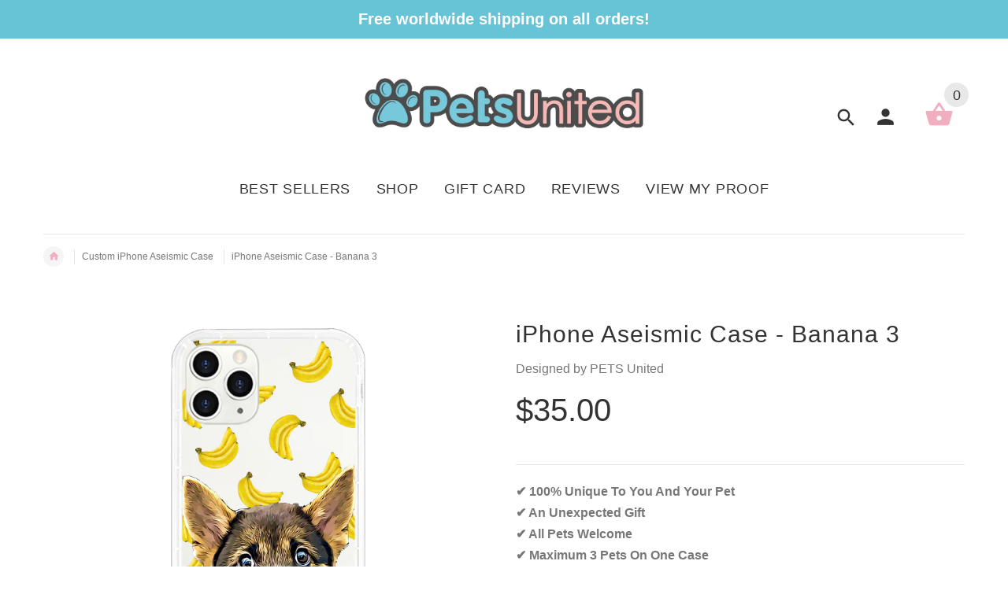

--- FILE ---
content_type: text/html; charset=utf-8
request_url: https://iphonebuycase.com/products/iphone-aseismic-case-banana-3
body_size: 19546
content:
<!doctype html>
<!--[if lt IE 7]><html class="no-js ie6 oldie" lang="en"><![endif]-->
<!--[if IE 7]><html class="no-js ie7 oldie" lang="en"><![endif]-->
<!--[if IE 8]><html class="no-js ie8 oldie" lang="en"><![endif]-->
<!--[if gt IE 8]><!--><html lang="en"><!--<![endif]-->

<head>
  <!-- Global site tag (gtag.js) - Google Ads: 872112788 -->
<script async src="https://www.googletagmanager.com/gtag/js?id=AW-872112788"></script>
<script>
  window.dataLayer = window.dataLayer || [];
  function gtag(){dataLayer.push(arguments);}
  gtag('js', new Date());

  gtag('config', 'AW-872112788');
</script>
<meta name="smart-seo-integrated" content="true" /><title>Custom Pet Phone Case | Dog Art &amp; Cat Art | Pets United</title>
<meta name="description" content="Custom iPhone case of your pet. Create artwork in one business day: upload a photo, and our real artists will create a custom proof of your dog, cat, or pet." />
<meta name="smartseo-keyword" content="" />
<meta name="smartseo-timestamp" content="0" /><meta property="og:image" content="https:" />
<meta property="og:image:type" content="image/png" />
<meta property="og:image:width" content="200" />
<meta property="og:image:height" content="200" />

 

  <!-- v2.1.5 -->
  <meta charset="utf-8">
  <!--[if IE]>
<meta http-equiv="X-UA-Compatible" content="IE=edge">
<![endif]-->
  <meta name="viewport" content="width=device-width, initial-scale=1.0"><meta name="author" content="etheme.com">
  <!-- Social meta ================================================== -->
  

  <meta property="og:type" content="product">
  <meta property="og:title" content="iPhone Aseismic Case - Banana 3">
  <meta property="og:url" content="https://iphonebuycase.com/products/iphone-aseismic-case-banana-3">
  
  <meta property="og:image" content="http://iphonebuycase.com/cdn/shop/products/ip11_pro_00c8b865-da20-4999-863a-6ca01819d0e4_grande.jpg?v=1579160957">
  <meta property="og:image:secure_url" content="https://iphonebuycase.com/cdn/shop/products/ip11_pro_00c8b865-da20-4999-863a-6ca01819d0e4_grande.jpg?v=1579160957">
  
  <meta property="og:image" content="http://iphonebuycase.com/cdn/shop/products/ip11_pro_blank_3504344c-7f7c-4c6d-b214-770b48e8f60e_grande.jpg?v=1579160957">
  <meta property="og:image:secure_url" content="https://iphonebuycase.com/cdn/shop/products/ip11_pro_blank_3504344c-7f7c-4c6d-b214-770b48e8f60e_grande.jpg?v=1579160957">
  
  <meta property="og:image" content="http://iphonebuycase.com/cdn/shop/products/iPhone11_743386ad-59e0-4bcf-9da5-64753483024b_grande.jpg?v=1580799221">
  <meta property="og:image:secure_url" content="https://iphonebuycase.com/cdn/shop/products/iPhone11_743386ad-59e0-4bcf-9da5-64753483024b_grande.jpg?v=1580799221">
  
  <meta property="og:price:amount" content="35.00">
  <meta property="og:price:currency" content="USD">



  <meta property="og:description" content="Custom iPhone case of your pet. Create artwork in one business day: upload a photo, and our real artists will create a custom proof of your dog, cat, or pet.">


<meta property="og:site_name" content="PETS United">



  <meta name="twitter:card" content="summary">




  <meta name="twitter:title" content="iPhone Aseismic Case - Banana 3">
  <meta name="twitter:description" content="[custom_html]✔ 100% Unique To You And Your Pet✔ An Unexpected Gift✔ All Pets Welcome ✔ Maximum 3 Pets On One Case✔ Fast Turnaround✔ Unlimited Revisions✔ Free Shipping Worldwide‎ [/custom_html]
The Per">
  <meta name="twitter:image" content="https://iphonebuycase.com/cdn/shop/products/ip11_pro_00c8b865-da20-4999-863a-6ca01819d0e4_large.jpg?v=1579160957">
  <meta name="twitter:image:width" content="480">
  <meta name="twitter:image:height" content="480">



  <link rel="canonical" href="https://iphonebuycase.com/products/iphone-aseismic-case-banana-3" />
  
  <link rel="shortcut icon" href="//iphonebuycase.com/cdn/shop/t/3/assets/favicon.png?v=5222535292617355391519812440" type="image/x-icon" />
  
  
  	<script src="//iphonebuycase.com/cdn/shop/t/3/assets/fonts.js?v=16791041801512846591502343174" type="text/javascript"></script>
  
  
  <link href="//iphonebuycase.com/cdn/shop/t/3/assets/slick.css?v=96730455721061752051502271423" rel="stylesheet" type="text/css" media="all" />
<link href="//iphonebuycase.com/cdn/shop/t/3/assets/slick-theme.css?v=46761476101705646951502271423" rel="stylesheet" type="text/css" media="all" />
<link href="//iphonebuycase.com/cdn/shop/t/3/assets/magnific-popup.css?v=161367216293826210151502271421" rel="stylesheet" type="text/css" media="all" />

<link href="//iphonebuycase.com/cdn/shop/t/3/assets/settings.css?v=60780944865332802341502271423" rel="stylesheet" type="text/css" media="all" />

<link href="//iphonebuycase.com/cdn/shop/t/3/assets/style.css?v=74181264900394945941758527711" rel="stylesheet" type="text/css" media="all" />

  	<link href="//iphonebuycase.com/cdn/shop/t/3/assets/style-override-fonts.css?v=144498169858968592271502343174" rel="stylesheet" type="text/css" media="all" />

<link href="//iphonebuycase.com/cdn/shop/t/3/assets/css-liquid.css?v=11459841834118095981546421948" rel="stylesheet" type="text/css" media="all" />
<link href="//iphonebuycase.com/cdn/shop/t/3/assets/stylefont.css?v=73402669988101712791502271425" rel="stylesheet" type="text/css" media="all" />


  <script src="//iphonebuycase.com/cdn/shop/t/3/assets/vendor.js?v=31866098508433868681502271425" type="text/javascript"></script>

  <script src="//iphonebuycase.com/cdn/shop/t/3/assets/jquery.cookie.js?v=177500111459531585031502271419" type="text/javascript"></script>
  
  
  <script>window.performance && window.performance.mark && window.performance.mark('shopify.content_for_header.start');</script><meta id="shopify-digital-wallet" name="shopify-digital-wallet" content="/22520465/digital_wallets/dialog">
<meta name="shopify-checkout-api-token" content="40416f95a88cfa45113b2de3629e6b86">
<meta id="in-context-paypal-metadata" data-shop-id="22520465" data-venmo-supported="false" data-environment="production" data-locale="en_US" data-paypal-v4="true" data-currency="USD">
<link rel="alternate" type="application/json+oembed" href="https://iphonebuycase.com/products/iphone-aseismic-case-banana-3.oembed">
<script async="async" src="/checkouts/internal/preloads.js?locale=en-US"></script>
<script id="apple-pay-shop-capabilities" type="application/json">{"shopId":22520465,"countryCode":"HK","currencyCode":"USD","merchantCapabilities":["supports3DS"],"merchantId":"gid:\/\/shopify\/Shop\/22520465","merchantName":"PETS United","requiredBillingContactFields":["postalAddress","email"],"requiredShippingContactFields":["postalAddress","email"],"shippingType":"shipping","supportedNetworks":["visa","masterCard","amex"],"total":{"type":"pending","label":"PETS United","amount":"1.00"},"shopifyPaymentsEnabled":true,"supportsSubscriptions":true}</script>
<script id="shopify-features" type="application/json">{"accessToken":"40416f95a88cfa45113b2de3629e6b86","betas":["rich-media-storefront-analytics"],"domain":"iphonebuycase.com","predictiveSearch":true,"shopId":22520465,"locale":"en"}</script>
<script>var Shopify = Shopify || {};
Shopify.shop = "tech-accessories-club.myshopify.com";
Shopify.locale = "en";
Shopify.currency = {"active":"USD","rate":"1.0"};
Shopify.country = "US";
Shopify.theme = {"name":"yourstore-v2-1-5","id":182429205,"schema_name":"Yourstore","schema_version":"2.0.0","theme_store_id":null,"role":"main"};
Shopify.theme.handle = "null";
Shopify.theme.style = {"id":null,"handle":null};
Shopify.cdnHost = "iphonebuycase.com/cdn";
Shopify.routes = Shopify.routes || {};
Shopify.routes.root = "/";</script>
<script type="module">!function(o){(o.Shopify=o.Shopify||{}).modules=!0}(window);</script>
<script>!function(o){function n(){var o=[];function n(){o.push(Array.prototype.slice.apply(arguments))}return n.q=o,n}var t=o.Shopify=o.Shopify||{};t.loadFeatures=n(),t.autoloadFeatures=n()}(window);</script>
<script id="shop-js-analytics" type="application/json">{"pageType":"product"}</script>
<script defer="defer" async type="module" src="//iphonebuycase.com/cdn/shopifycloud/shop-js/modules/v2/client.init-shop-cart-sync_BApSsMSl.en.esm.js"></script>
<script defer="defer" async type="module" src="//iphonebuycase.com/cdn/shopifycloud/shop-js/modules/v2/chunk.common_CBoos6YZ.esm.js"></script>
<script type="module">
  await import("//iphonebuycase.com/cdn/shopifycloud/shop-js/modules/v2/client.init-shop-cart-sync_BApSsMSl.en.esm.js");
await import("//iphonebuycase.com/cdn/shopifycloud/shop-js/modules/v2/chunk.common_CBoos6YZ.esm.js");

  window.Shopify.SignInWithShop?.initShopCartSync?.({"fedCMEnabled":true,"windoidEnabled":true});

</script>
<script>(function() {
  var isLoaded = false;
  function asyncLoad() {
    if (isLoaded) return;
    isLoaded = true;
    var urls = ["\/\/d1liekpayvooaz.cloudfront.net\/apps\/uploadery\/uploadery.js?shop=tech-accessories-club.myshopify.com","\/\/d1liekpayvooaz.cloudfront.net\/apps\/customizery\/customizery.js?shop=tech-accessories-club.myshopify.com","https:\/\/js.jilt.com\/storefront\/v1\/jilt.js?shop=tech-accessories-club.myshopify.com","https:\/\/skip-to-checkout.machinads.io\/static\/shoptag.js?shop=tech-accessories-club.myshopify.com","https:\/\/loox.io\/widget\/NJZ4NlZ3lv\/loox.1562579219434.js?shop=tech-accessories-club.myshopify.com","https:\/\/sales-pop.carecart.io\/lib\/salesnotifier.js?shop=tech-accessories-club.myshopify.com","\/\/cdn.shopify.com\/proxy\/5ae7a4342fadc66ef499ed51f43b2fd73d92ffc2aa2889a52c7da83add622b30\/api.goaffpro.com\/loader.js?shop=tech-accessories-club.myshopify.com\u0026sp-cache-control=cHVibGljLCBtYXgtYWdlPTkwMA","https:\/\/cdn.hextom.com\/js\/quickannouncementbar.js?shop=tech-accessories-club.myshopify.com"];
    for (var i = 0; i < urls.length; i++) {
      var s = document.createElement('script');
      s.type = 'text/javascript';
      s.async = true;
      s.src = urls[i];
      var x = document.getElementsByTagName('script')[0];
      x.parentNode.insertBefore(s, x);
    }
  };
  if(window.attachEvent) {
    window.attachEvent('onload', asyncLoad);
  } else {
    window.addEventListener('load', asyncLoad, false);
  }
})();</script>
<script id="__st">var __st={"a":22520465,"offset":28800,"reqid":"e1360b34-07c4-4b0d-8237-b96dd2718be8-1768899574","pageurl":"iphonebuycase.com\/products\/iphone-aseismic-case-banana-3","u":"e7a8f520fba9","p":"product","rtyp":"product","rid":1650895814727};</script>
<script>window.ShopifyPaypalV4VisibilityTracking = true;</script>
<script id="captcha-bootstrap">!function(){'use strict';const t='contact',e='account',n='new_comment',o=[[t,t],['blogs',n],['comments',n],[t,'customer']],c=[[e,'customer_login'],[e,'guest_login'],[e,'recover_customer_password'],[e,'create_customer']],r=t=>t.map((([t,e])=>`form[action*='/${t}']:not([data-nocaptcha='true']) input[name='form_type'][value='${e}']`)).join(','),a=t=>()=>t?[...document.querySelectorAll(t)].map((t=>t.form)):[];function s(){const t=[...o],e=r(t);return a(e)}const i='password',u='form_key',d=['recaptcha-v3-token','g-recaptcha-response','h-captcha-response',i],f=()=>{try{return window.sessionStorage}catch{return}},m='__shopify_v',_=t=>t.elements[u];function p(t,e,n=!1){try{const o=window.sessionStorage,c=JSON.parse(o.getItem(e)),{data:r}=function(t){const{data:e,action:n}=t;return t[m]||n?{data:e,action:n}:{data:t,action:n}}(c);for(const[e,n]of Object.entries(r))t.elements[e]&&(t.elements[e].value=n);n&&o.removeItem(e)}catch(o){console.error('form repopulation failed',{error:o})}}const l='form_type',E='cptcha';function T(t){t.dataset[E]=!0}const w=window,h=w.document,L='Shopify',v='ce_forms',y='captcha';let A=!1;((t,e)=>{const n=(g='f06e6c50-85a8-45c8-87d0-21a2b65856fe',I='https://cdn.shopify.com/shopifycloud/storefront-forms-hcaptcha/ce_storefront_forms_captcha_hcaptcha.v1.5.2.iife.js',D={infoText:'Protected by hCaptcha',privacyText:'Privacy',termsText:'Terms'},(t,e,n)=>{const o=w[L][v],c=o.bindForm;if(c)return c(t,g,e,D).then(n);var r;o.q.push([[t,g,e,D],n]),r=I,A||(h.body.append(Object.assign(h.createElement('script'),{id:'captcha-provider',async:!0,src:r})),A=!0)});var g,I,D;w[L]=w[L]||{},w[L][v]=w[L][v]||{},w[L][v].q=[],w[L][y]=w[L][y]||{},w[L][y].protect=function(t,e){n(t,void 0,e),T(t)},Object.freeze(w[L][y]),function(t,e,n,w,h,L){const[v,y,A,g]=function(t,e,n){const i=e?o:[],u=t?c:[],d=[...i,...u],f=r(d),m=r(i),_=r(d.filter((([t,e])=>n.includes(e))));return[a(f),a(m),a(_),s()]}(w,h,L),I=t=>{const e=t.target;return e instanceof HTMLFormElement?e:e&&e.form},D=t=>v().includes(t);t.addEventListener('submit',(t=>{const e=I(t);if(!e)return;const n=D(e)&&!e.dataset.hcaptchaBound&&!e.dataset.recaptchaBound,o=_(e),c=g().includes(e)&&(!o||!o.value);(n||c)&&t.preventDefault(),c&&!n&&(function(t){try{if(!f())return;!function(t){const e=f();if(!e)return;const n=_(t);if(!n)return;const o=n.value;o&&e.removeItem(o)}(t);const e=Array.from(Array(32),(()=>Math.random().toString(36)[2])).join('');!function(t,e){_(t)||t.append(Object.assign(document.createElement('input'),{type:'hidden',name:u})),t.elements[u].value=e}(t,e),function(t,e){const n=f();if(!n)return;const o=[...t.querySelectorAll(`input[type='${i}']`)].map((({name:t})=>t)),c=[...d,...o],r={};for(const[a,s]of new FormData(t).entries())c.includes(a)||(r[a]=s);n.setItem(e,JSON.stringify({[m]:1,action:t.action,data:r}))}(t,e)}catch(e){console.error('failed to persist form',e)}}(e),e.submit())}));const S=(t,e)=>{t&&!t.dataset[E]&&(n(t,e.some((e=>e===t))),T(t))};for(const o of['focusin','change'])t.addEventListener(o,(t=>{const e=I(t);D(e)&&S(e,y())}));const B=e.get('form_key'),M=e.get(l),P=B&&M;t.addEventListener('DOMContentLoaded',(()=>{const t=y();if(P)for(const e of t)e.elements[l].value===M&&p(e,B);[...new Set([...A(),...v().filter((t=>'true'===t.dataset.shopifyCaptcha))])].forEach((e=>S(e,t)))}))}(h,new URLSearchParams(w.location.search),n,t,e,['guest_login'])})(!0,!0)}();</script>
<script integrity="sha256-4kQ18oKyAcykRKYeNunJcIwy7WH5gtpwJnB7kiuLZ1E=" data-source-attribution="shopify.loadfeatures" defer="defer" src="//iphonebuycase.com/cdn/shopifycloud/storefront/assets/storefront/load_feature-a0a9edcb.js" crossorigin="anonymous"></script>
<script data-source-attribution="shopify.dynamic_checkout.dynamic.init">var Shopify=Shopify||{};Shopify.PaymentButton=Shopify.PaymentButton||{isStorefrontPortableWallets:!0,init:function(){window.Shopify.PaymentButton.init=function(){};var t=document.createElement("script");t.src="https://iphonebuycase.com/cdn/shopifycloud/portable-wallets/latest/portable-wallets.en.js",t.type="module",document.head.appendChild(t)}};
</script>
<script data-source-attribution="shopify.dynamic_checkout.buyer_consent">
  function portableWalletsHideBuyerConsent(e){var t=document.getElementById("shopify-buyer-consent"),n=document.getElementById("shopify-subscription-policy-button");t&&n&&(t.classList.add("hidden"),t.setAttribute("aria-hidden","true"),n.removeEventListener("click",e))}function portableWalletsShowBuyerConsent(e){var t=document.getElementById("shopify-buyer-consent"),n=document.getElementById("shopify-subscription-policy-button");t&&n&&(t.classList.remove("hidden"),t.removeAttribute("aria-hidden"),n.addEventListener("click",e))}window.Shopify?.PaymentButton&&(window.Shopify.PaymentButton.hideBuyerConsent=portableWalletsHideBuyerConsent,window.Shopify.PaymentButton.showBuyerConsent=portableWalletsShowBuyerConsent);
</script>
<script data-source-attribution="shopify.dynamic_checkout.cart.bootstrap">document.addEventListener("DOMContentLoaded",(function(){function t(){return document.querySelector("shopify-accelerated-checkout-cart, shopify-accelerated-checkout")}if(t())Shopify.PaymentButton.init();else{new MutationObserver((function(e,n){t()&&(Shopify.PaymentButton.init(),n.disconnect())})).observe(document.body,{childList:!0,subtree:!0})}}));
</script>
<link id="shopify-accelerated-checkout-styles" rel="stylesheet" media="screen" href="https://iphonebuycase.com/cdn/shopifycloud/portable-wallets/latest/accelerated-checkout-backwards-compat.css" crossorigin="anonymous">
<style id="shopify-accelerated-checkout-cart">
        #shopify-buyer-consent {
  margin-top: 1em;
  display: inline-block;
  width: 100%;
}

#shopify-buyer-consent.hidden {
  display: none;
}

#shopify-subscription-policy-button {
  background: none;
  border: none;
  padding: 0;
  text-decoration: underline;
  font-size: inherit;
  cursor: pointer;
}

#shopify-subscription-policy-button::before {
  box-shadow: none;
}

      </style>

<script>window.performance && window.performance.mark && window.performance.mark('shopify.content_for_header.end');</script>

  <script src="//iphonebuycase.com/cdn/shopifycloud/storefront/assets/themes_support/option_selection-b017cd28.js" type="text/javascript"></script>
  <script src="//iphonebuycase.com/cdn/shopifycloud/storefront/assets/themes_support/api.jquery-7ab1a3a4.js" type="text/javascript"></script>
  <script src="//iphonebuycase.com/cdn/shop/t/3/assets/cart.api.js?v=19467792797667099531503806648" type="text/javascript"></script>

  
  
  <style>
    /*Footer*/
    
    
    
    body.index .layout-4 .container:first-child,
    body.index .layout-0 .container:first-child {
      border-top: 1px solid #e5e5e5;
      padding-top: 60px;
    }
    footer .subscribe-box input {
      border: 1px solid #e5e5e5;
    }
    
    
    #fitImageInTheme .product__inside__image {
      overflow: hidden;
    }
    #fitImageInTheme .product__inside__image > a:first-child {
      display: flex;
      height: 200px;
      align-items: center;
    }
    #fitImageInTheme .product__inside__image > a:first-child img {
      width: 100%;
    }
    
    
    .breadcrumbs,
    #pageContent {
      visibility:hidden;
      -webkit-transition: opacity .4s ease-out;
      -moz-transition: opacity .4s ease-out;
      -o-transition: opacity .4s ease-out;
      transition: opacity .4s ease-out;
      opacity: 0; 
    }
    .breadcrumbs.show,
    #pageContent.show {
      opacity: 1;
      visibility: visible;
    }
    
    
  </style>
<!-- Hits Analytics tracking code -->

  

<!-- end of Hits Analytics code -->

  <!-- Infinite Options by ShopPad -->
  <script>
    window.Shoppad = window.Shoppad || {},
      window.Shoppad.apps = window.Shoppad.apps || {},
      window.Shoppad.apps.infiniteoptions = window.Shoppad.apps.infiniteoptions || {},
      window.Shoppad.apps.infiniteoptions.submitPriceModCartAnyways = true;
  </script>

  <!-- Infinite Options Faster Loading Script -->
  <script src="//d1liekpayvooaz.cloudfront.net/apps/customizery/customizery.js?shop=tech-accessories-club.myshopify.com"></script>
  
  <!-- Uploadery Faster Loading Script -->
  <script src="//d1liekpayvooaz.cloudfront.net/apps/customizery/customizery.js?shop=tech-accessories-club.myshopify.com"></script>
  
  <script type='text/javascript'>var jiltStorefrontParams = {"platform":"shopify","shop_uuid":"ee13a252-2bd4-4f13-bf01-91960206cde2"}; </script>


  <!-- "snippets/shogun-head.liquid" was not rendered, the associated app was uninstalled -->

	<script>var loox_global_hash = '1758523394396';</script><style>.loox-reviews-default { max-width: 1200px; margin: 0 auto; }</style>
<link href="https://monorail-edge.shopifysvc.com" rel="dns-prefetch">
<script>(function(){if ("sendBeacon" in navigator && "performance" in window) {try {var session_token_from_headers = performance.getEntriesByType('navigation')[0].serverTiming.find(x => x.name == '_s').description;} catch {var session_token_from_headers = undefined;}var session_cookie_matches = document.cookie.match(/_shopify_s=([^;]*)/);var session_token_from_cookie = session_cookie_matches && session_cookie_matches.length === 2 ? session_cookie_matches[1] : "";var session_token = session_token_from_headers || session_token_from_cookie || "";function handle_abandonment_event(e) {var entries = performance.getEntries().filter(function(entry) {return /monorail-edge.shopifysvc.com/.test(entry.name);});if (!window.abandonment_tracked && entries.length === 0) {window.abandonment_tracked = true;var currentMs = Date.now();var navigation_start = performance.timing.navigationStart;var payload = {shop_id: 22520465,url: window.location.href,navigation_start,duration: currentMs - navigation_start,session_token,page_type: "product"};window.navigator.sendBeacon("https://monorail-edge.shopifysvc.com/v1/produce", JSON.stringify({schema_id: "online_store_buyer_site_abandonment/1.1",payload: payload,metadata: {event_created_at_ms: currentMs,event_sent_at_ms: currentMs}}));}}window.addEventListener('pagehide', handle_abandonment_event);}}());</script>
<script id="web-pixels-manager-setup">(function e(e,d,r,n,o){if(void 0===o&&(o={}),!Boolean(null===(a=null===(i=window.Shopify)||void 0===i?void 0:i.analytics)||void 0===a?void 0:a.replayQueue)){var i,a;window.Shopify=window.Shopify||{};var t=window.Shopify;t.analytics=t.analytics||{};var s=t.analytics;s.replayQueue=[],s.publish=function(e,d,r){return s.replayQueue.push([e,d,r]),!0};try{self.performance.mark("wpm:start")}catch(e){}var l=function(){var e={modern:/Edge?\/(1{2}[4-9]|1[2-9]\d|[2-9]\d{2}|\d{4,})\.\d+(\.\d+|)|Firefox\/(1{2}[4-9]|1[2-9]\d|[2-9]\d{2}|\d{4,})\.\d+(\.\d+|)|Chrom(ium|e)\/(9{2}|\d{3,})\.\d+(\.\d+|)|(Maci|X1{2}).+ Version\/(15\.\d+|(1[6-9]|[2-9]\d|\d{3,})\.\d+)([,.]\d+|)( \(\w+\)|)( Mobile\/\w+|) Safari\/|Chrome.+OPR\/(9{2}|\d{3,})\.\d+\.\d+|(CPU[ +]OS|iPhone[ +]OS|CPU[ +]iPhone|CPU IPhone OS|CPU iPad OS)[ +]+(15[._]\d+|(1[6-9]|[2-9]\d|\d{3,})[._]\d+)([._]\d+|)|Android:?[ /-](13[3-9]|1[4-9]\d|[2-9]\d{2}|\d{4,})(\.\d+|)(\.\d+|)|Android.+Firefox\/(13[5-9]|1[4-9]\d|[2-9]\d{2}|\d{4,})\.\d+(\.\d+|)|Android.+Chrom(ium|e)\/(13[3-9]|1[4-9]\d|[2-9]\d{2}|\d{4,})\.\d+(\.\d+|)|SamsungBrowser\/([2-9]\d|\d{3,})\.\d+/,legacy:/Edge?\/(1[6-9]|[2-9]\d|\d{3,})\.\d+(\.\d+|)|Firefox\/(5[4-9]|[6-9]\d|\d{3,})\.\d+(\.\d+|)|Chrom(ium|e)\/(5[1-9]|[6-9]\d|\d{3,})\.\d+(\.\d+|)([\d.]+$|.*Safari\/(?![\d.]+ Edge\/[\d.]+$))|(Maci|X1{2}).+ Version\/(10\.\d+|(1[1-9]|[2-9]\d|\d{3,})\.\d+)([,.]\d+|)( \(\w+\)|)( Mobile\/\w+|) Safari\/|Chrome.+OPR\/(3[89]|[4-9]\d|\d{3,})\.\d+\.\d+|(CPU[ +]OS|iPhone[ +]OS|CPU[ +]iPhone|CPU IPhone OS|CPU iPad OS)[ +]+(10[._]\d+|(1[1-9]|[2-9]\d|\d{3,})[._]\d+)([._]\d+|)|Android:?[ /-](13[3-9]|1[4-9]\d|[2-9]\d{2}|\d{4,})(\.\d+|)(\.\d+|)|Mobile Safari.+OPR\/([89]\d|\d{3,})\.\d+\.\d+|Android.+Firefox\/(13[5-9]|1[4-9]\d|[2-9]\d{2}|\d{4,})\.\d+(\.\d+|)|Android.+Chrom(ium|e)\/(13[3-9]|1[4-9]\d|[2-9]\d{2}|\d{4,})\.\d+(\.\d+|)|Android.+(UC? ?Browser|UCWEB|U3)[ /]?(15\.([5-9]|\d{2,})|(1[6-9]|[2-9]\d|\d{3,})\.\d+)\.\d+|SamsungBrowser\/(5\.\d+|([6-9]|\d{2,})\.\d+)|Android.+MQ{2}Browser\/(14(\.(9|\d{2,})|)|(1[5-9]|[2-9]\d|\d{3,})(\.\d+|))(\.\d+|)|K[Aa][Ii]OS\/(3\.\d+|([4-9]|\d{2,})\.\d+)(\.\d+|)/},d=e.modern,r=e.legacy,n=navigator.userAgent;return n.match(d)?"modern":n.match(r)?"legacy":"unknown"}(),u="modern"===l?"modern":"legacy",c=(null!=n?n:{modern:"",legacy:""})[u],f=function(e){return[e.baseUrl,"/wpm","/b",e.hashVersion,"modern"===e.buildTarget?"m":"l",".js"].join("")}({baseUrl:d,hashVersion:r,buildTarget:u}),m=function(e){var d=e.version,r=e.bundleTarget,n=e.surface,o=e.pageUrl,i=e.monorailEndpoint;return{emit:function(e){var a=e.status,t=e.errorMsg,s=(new Date).getTime(),l=JSON.stringify({metadata:{event_sent_at_ms:s},events:[{schema_id:"web_pixels_manager_load/3.1",payload:{version:d,bundle_target:r,page_url:o,status:a,surface:n,error_msg:t},metadata:{event_created_at_ms:s}}]});if(!i)return console&&console.warn&&console.warn("[Web Pixels Manager] No Monorail endpoint provided, skipping logging."),!1;try{return self.navigator.sendBeacon.bind(self.navigator)(i,l)}catch(e){}var u=new XMLHttpRequest;try{return u.open("POST",i,!0),u.setRequestHeader("Content-Type","text/plain"),u.send(l),!0}catch(e){return console&&console.warn&&console.warn("[Web Pixels Manager] Got an unhandled error while logging to Monorail."),!1}}}}({version:r,bundleTarget:l,surface:e.surface,pageUrl:self.location.href,monorailEndpoint:e.monorailEndpoint});try{o.browserTarget=l,function(e){var d=e.src,r=e.async,n=void 0===r||r,o=e.onload,i=e.onerror,a=e.sri,t=e.scriptDataAttributes,s=void 0===t?{}:t,l=document.createElement("script"),u=document.querySelector("head"),c=document.querySelector("body");if(l.async=n,l.src=d,a&&(l.integrity=a,l.crossOrigin="anonymous"),s)for(var f in s)if(Object.prototype.hasOwnProperty.call(s,f))try{l.dataset[f]=s[f]}catch(e){}if(o&&l.addEventListener("load",o),i&&l.addEventListener("error",i),u)u.appendChild(l);else{if(!c)throw new Error("Did not find a head or body element to append the script");c.appendChild(l)}}({src:f,async:!0,onload:function(){if(!function(){var e,d;return Boolean(null===(d=null===(e=window.Shopify)||void 0===e?void 0:e.analytics)||void 0===d?void 0:d.initialized)}()){var d=window.webPixelsManager.init(e)||void 0;if(d){var r=window.Shopify.analytics;r.replayQueue.forEach((function(e){var r=e[0],n=e[1],o=e[2];d.publishCustomEvent(r,n,o)})),r.replayQueue=[],r.publish=d.publishCustomEvent,r.visitor=d.visitor,r.initialized=!0}}},onerror:function(){return m.emit({status:"failed",errorMsg:"".concat(f," has failed to load")})},sri:function(e){var d=/^sha384-[A-Za-z0-9+/=]+$/;return"string"==typeof e&&d.test(e)}(c)?c:"",scriptDataAttributes:o}),m.emit({status:"loading"})}catch(e){m.emit({status:"failed",errorMsg:(null==e?void 0:e.message)||"Unknown error"})}}})({shopId: 22520465,storefrontBaseUrl: "https://iphonebuycase.com",extensionsBaseUrl: "https://extensions.shopifycdn.com/cdn/shopifycloud/web-pixels-manager",monorailEndpoint: "https://monorail-edge.shopifysvc.com/unstable/produce_batch",surface: "storefront-renderer",enabledBetaFlags: ["2dca8a86"],webPixelsConfigList: [{"id":"1466433816","configuration":"{\"shop\":\"tech-accessories-club.myshopify.com\",\"cookie_duration\":\"604800\"}","eventPayloadVersion":"v1","runtimeContext":"STRICT","scriptVersion":"a2e7513c3708f34b1f617d7ce88f9697","type":"APP","apiClientId":2744533,"privacyPurposes":["ANALYTICS","MARKETING"],"dataSharingAdjustments":{"protectedCustomerApprovalScopes":["read_customer_address","read_customer_email","read_customer_name","read_customer_personal_data","read_customer_phone"]}},{"id":"241860888","configuration":"{\"pixel_id\":\"257807178063617\",\"pixel_type\":\"facebook_pixel\",\"metaapp_system_user_token\":\"-\"}","eventPayloadVersion":"v1","runtimeContext":"OPEN","scriptVersion":"ca16bc87fe92b6042fbaa3acc2fbdaa6","type":"APP","apiClientId":2329312,"privacyPurposes":["ANALYTICS","MARKETING","SALE_OF_DATA"],"dataSharingAdjustments":{"protectedCustomerApprovalScopes":["read_customer_address","read_customer_email","read_customer_name","read_customer_personal_data","read_customer_phone"]}},{"id":"152568088","eventPayloadVersion":"v1","runtimeContext":"LAX","scriptVersion":"1","type":"CUSTOM","privacyPurposes":["ANALYTICS"],"name":"Google Analytics tag (migrated)"},{"id":"shopify-app-pixel","configuration":"{}","eventPayloadVersion":"v1","runtimeContext":"STRICT","scriptVersion":"0450","apiClientId":"shopify-pixel","type":"APP","privacyPurposes":["ANALYTICS","MARKETING"]},{"id":"shopify-custom-pixel","eventPayloadVersion":"v1","runtimeContext":"LAX","scriptVersion":"0450","apiClientId":"shopify-pixel","type":"CUSTOM","privacyPurposes":["ANALYTICS","MARKETING"]}],isMerchantRequest: false,initData: {"shop":{"name":"PETS United","paymentSettings":{"currencyCode":"USD"},"myshopifyDomain":"tech-accessories-club.myshopify.com","countryCode":"HK","storefrontUrl":"https:\/\/iphonebuycase.com"},"customer":null,"cart":null,"checkout":null,"productVariants":[{"price":{"amount":35.0,"currencyCode":"USD"},"product":{"title":"iPhone Aseismic Case - Banana 3","vendor":"Designed by PETS United","id":"1650895814727","untranslatedTitle":"iPhone Aseismic Case - Banana 3","url":"\/products\/iphone-aseismic-case-banana-3","type":"Cases \u0026 Protection"},"id":"16279401594951","image":{"src":"\/\/iphonebuycase.com\/cdn\/shop\/products\/ip11_pro_00c8b865-da20-4999-863a-6ca01819d0e4.jpg?v=1579160957"},"sku":"","title":"Default Title","untranslatedTitle":"Default Title"}],"purchasingCompany":null},},"https://iphonebuycase.com/cdn","fcfee988w5aeb613cpc8e4bc33m6693e112",{"modern":"","legacy":""},{"shopId":"22520465","storefrontBaseUrl":"https:\/\/iphonebuycase.com","extensionBaseUrl":"https:\/\/extensions.shopifycdn.com\/cdn\/shopifycloud\/web-pixels-manager","surface":"storefront-renderer","enabledBetaFlags":"[\"2dca8a86\"]","isMerchantRequest":"false","hashVersion":"fcfee988w5aeb613cpc8e4bc33m6693e112","publish":"custom","events":"[[\"page_viewed\",{}],[\"product_viewed\",{\"productVariant\":{\"price\":{\"amount\":35.0,\"currencyCode\":\"USD\"},\"product\":{\"title\":\"iPhone Aseismic Case - Banana 3\",\"vendor\":\"Designed by PETS United\",\"id\":\"1650895814727\",\"untranslatedTitle\":\"iPhone Aseismic Case - Banana 3\",\"url\":\"\/products\/iphone-aseismic-case-banana-3\",\"type\":\"Cases \u0026 Protection\"},\"id\":\"16279401594951\",\"image\":{\"src\":\"\/\/iphonebuycase.com\/cdn\/shop\/products\/ip11_pro_00c8b865-da20-4999-863a-6ca01819d0e4.jpg?v=1579160957\"},\"sku\":\"\",\"title\":\"Default Title\",\"untranslatedTitle\":\"Default Title\"}}]]"});</script><script>
  window.ShopifyAnalytics = window.ShopifyAnalytics || {};
  window.ShopifyAnalytics.meta = window.ShopifyAnalytics.meta || {};
  window.ShopifyAnalytics.meta.currency = 'USD';
  var meta = {"product":{"id":1650895814727,"gid":"gid:\/\/shopify\/Product\/1650895814727","vendor":"Designed by PETS United","type":"Cases \u0026 Protection","handle":"iphone-aseismic-case-banana-3","variants":[{"id":16279401594951,"price":3500,"name":"iPhone Aseismic Case - Banana 3","public_title":null,"sku":""}],"remote":false},"page":{"pageType":"product","resourceType":"product","resourceId":1650895814727,"requestId":"e1360b34-07c4-4b0d-8237-b96dd2718be8-1768899574"}};
  for (var attr in meta) {
    window.ShopifyAnalytics.meta[attr] = meta[attr];
  }
</script>
<script class="analytics">
  (function () {
    var customDocumentWrite = function(content) {
      var jquery = null;

      if (window.jQuery) {
        jquery = window.jQuery;
      } else if (window.Checkout && window.Checkout.$) {
        jquery = window.Checkout.$;
      }

      if (jquery) {
        jquery('body').append(content);
      }
    };

    var hasLoggedConversion = function(token) {
      if (token) {
        return document.cookie.indexOf('loggedConversion=' + token) !== -1;
      }
      return false;
    }

    var setCookieIfConversion = function(token) {
      if (token) {
        var twoMonthsFromNow = new Date(Date.now());
        twoMonthsFromNow.setMonth(twoMonthsFromNow.getMonth() + 2);

        document.cookie = 'loggedConversion=' + token + '; expires=' + twoMonthsFromNow;
      }
    }

    var trekkie = window.ShopifyAnalytics.lib = window.trekkie = window.trekkie || [];
    if (trekkie.integrations) {
      return;
    }
    trekkie.methods = [
      'identify',
      'page',
      'ready',
      'track',
      'trackForm',
      'trackLink'
    ];
    trekkie.factory = function(method) {
      return function() {
        var args = Array.prototype.slice.call(arguments);
        args.unshift(method);
        trekkie.push(args);
        return trekkie;
      };
    };
    for (var i = 0; i < trekkie.methods.length; i++) {
      var key = trekkie.methods[i];
      trekkie[key] = trekkie.factory(key);
    }
    trekkie.load = function(config) {
      trekkie.config = config || {};
      trekkie.config.initialDocumentCookie = document.cookie;
      var first = document.getElementsByTagName('script')[0];
      var script = document.createElement('script');
      script.type = 'text/javascript';
      script.onerror = function(e) {
        var scriptFallback = document.createElement('script');
        scriptFallback.type = 'text/javascript';
        scriptFallback.onerror = function(error) {
                var Monorail = {
      produce: function produce(monorailDomain, schemaId, payload) {
        var currentMs = new Date().getTime();
        var event = {
          schema_id: schemaId,
          payload: payload,
          metadata: {
            event_created_at_ms: currentMs,
            event_sent_at_ms: currentMs
          }
        };
        return Monorail.sendRequest("https://" + monorailDomain + "/v1/produce", JSON.stringify(event));
      },
      sendRequest: function sendRequest(endpointUrl, payload) {
        // Try the sendBeacon API
        if (window && window.navigator && typeof window.navigator.sendBeacon === 'function' && typeof window.Blob === 'function' && !Monorail.isIos12()) {
          var blobData = new window.Blob([payload], {
            type: 'text/plain'
          });

          if (window.navigator.sendBeacon(endpointUrl, blobData)) {
            return true;
          } // sendBeacon was not successful

        } // XHR beacon

        var xhr = new XMLHttpRequest();

        try {
          xhr.open('POST', endpointUrl);
          xhr.setRequestHeader('Content-Type', 'text/plain');
          xhr.send(payload);
        } catch (e) {
          console.log(e);
        }

        return false;
      },
      isIos12: function isIos12() {
        return window.navigator.userAgent.lastIndexOf('iPhone; CPU iPhone OS 12_') !== -1 || window.navigator.userAgent.lastIndexOf('iPad; CPU OS 12_') !== -1;
      }
    };
    Monorail.produce('monorail-edge.shopifysvc.com',
      'trekkie_storefront_load_errors/1.1',
      {shop_id: 22520465,
      theme_id: 182429205,
      app_name: "storefront",
      context_url: window.location.href,
      source_url: "//iphonebuycase.com/cdn/s/trekkie.storefront.cd680fe47e6c39ca5d5df5f0a32d569bc48c0f27.min.js"});

        };
        scriptFallback.async = true;
        scriptFallback.src = '//iphonebuycase.com/cdn/s/trekkie.storefront.cd680fe47e6c39ca5d5df5f0a32d569bc48c0f27.min.js';
        first.parentNode.insertBefore(scriptFallback, first);
      };
      script.async = true;
      script.src = '//iphonebuycase.com/cdn/s/trekkie.storefront.cd680fe47e6c39ca5d5df5f0a32d569bc48c0f27.min.js';
      first.parentNode.insertBefore(script, first);
    };
    trekkie.load(
      {"Trekkie":{"appName":"storefront","development":false,"defaultAttributes":{"shopId":22520465,"isMerchantRequest":null,"themeId":182429205,"themeCityHash":"13310434934830341604","contentLanguage":"en","currency":"USD","eventMetadataId":"3ca7923d-b226-421b-87c6-60d0ce032c2d"},"isServerSideCookieWritingEnabled":true,"monorailRegion":"shop_domain","enabledBetaFlags":["65f19447"]},"Session Attribution":{},"S2S":{"facebookCapiEnabled":true,"source":"trekkie-storefront-renderer","apiClientId":580111}}
    );

    var loaded = false;
    trekkie.ready(function() {
      if (loaded) return;
      loaded = true;

      window.ShopifyAnalytics.lib = window.trekkie;

      var originalDocumentWrite = document.write;
      document.write = customDocumentWrite;
      try { window.ShopifyAnalytics.merchantGoogleAnalytics.call(this); } catch(error) {};
      document.write = originalDocumentWrite;

      window.ShopifyAnalytics.lib.page(null,{"pageType":"product","resourceType":"product","resourceId":1650895814727,"requestId":"e1360b34-07c4-4b0d-8237-b96dd2718be8-1768899574","shopifyEmitted":true});

      var match = window.location.pathname.match(/checkouts\/(.+)\/(thank_you|post_purchase)/)
      var token = match? match[1]: undefined;
      if (!hasLoggedConversion(token)) {
        setCookieIfConversion(token);
        window.ShopifyAnalytics.lib.track("Viewed Product",{"currency":"USD","variantId":16279401594951,"productId":1650895814727,"productGid":"gid:\/\/shopify\/Product\/1650895814727","name":"iPhone Aseismic Case - Banana 3","price":"35.00","sku":"","brand":"Designed by PETS United","variant":null,"category":"Cases \u0026 Protection","nonInteraction":true,"remote":false},undefined,undefined,{"shopifyEmitted":true});
      window.ShopifyAnalytics.lib.track("monorail:\/\/trekkie_storefront_viewed_product\/1.1",{"currency":"USD","variantId":16279401594951,"productId":1650895814727,"productGid":"gid:\/\/shopify\/Product\/1650895814727","name":"iPhone Aseismic Case - Banana 3","price":"35.00","sku":"","brand":"Designed by PETS United","variant":null,"category":"Cases \u0026 Protection","nonInteraction":true,"remote":false,"referer":"https:\/\/iphonebuycase.com\/products\/iphone-aseismic-case-banana-3"});
      }
    });


        var eventsListenerScript = document.createElement('script');
        eventsListenerScript.async = true;
        eventsListenerScript.src = "//iphonebuycase.com/cdn/shopifycloud/storefront/assets/shop_events_listener-3da45d37.js";
        document.getElementsByTagName('head')[0].appendChild(eventsListenerScript);

})();</script>
  <script>
  if (!window.ga || (window.ga && typeof window.ga !== 'function')) {
    window.ga = function ga() {
      (window.ga.q = window.ga.q || []).push(arguments);
      if (window.Shopify && window.Shopify.analytics && typeof window.Shopify.analytics.publish === 'function') {
        window.Shopify.analytics.publish("ga_stub_called", {}, {sendTo: "google_osp_migration"});
      }
      console.error("Shopify's Google Analytics stub called with:", Array.from(arguments), "\nSee https://help.shopify.com/manual/promoting-marketing/pixels/pixel-migration#google for more information.");
    };
    if (window.Shopify && window.Shopify.analytics && typeof window.Shopify.analytics.publish === 'function') {
      window.Shopify.analytics.publish("ga_stub_initialized", {}, {sendTo: "google_osp_migration"});
    }
  }
</script>
<script
  defer
  src="https://iphonebuycase.com/cdn/shopifycloud/perf-kit/shopify-perf-kit-3.0.4.min.js"
  data-application="storefront-renderer"
  data-shop-id="22520465"
  data-render-region="gcp-us-central1"
  data-page-type="product"
  data-theme-instance-id="182429205"
  data-theme-name="Yourstore"
  data-theme-version="2.0.0"
  data-monorail-region="shop_domain"
  data-resource-timing-sampling-rate="10"
  data-shs="true"
  data-shs-beacon="true"
  data-shs-export-with-fetch="true"
  data-shs-logs-sample-rate="1"
  data-shs-beacon-endpoint="https://iphonebuycase.com/api/collect"
></script>
</head>
<body>
  
  
  
  
  

  <!-- Back to top -->
  <div class="back-to-top"><span class="icon-keyboard_arrow_up"></span></div>
  <!-- /Back to top -->
  















<!-- mobile menu -->
<div class="mobile-menu-wrapper">
  <div class="mobile-menu-popup"></div>
  <nav id="off-canvas-menu">
    <a id="cboxClose">close</a>
    <ul class="expander-list">

      

  		
        
      
        
        
        
        
  
		
  		
  		
      		
      		
    		
  		
      
		
    	
      <li>
        <span class="name">
          
          
          <a href="/collections/fully-customized"><span class="act-underline">Best Sellers
          
          
          
          
          </span>
          </a>
        </span>
        
 		
          
  		
        
        
        
        

      </li>

      

  		
        
      
        
        
        
        
  
		
  		
  		
      		
      		
    		
  		
      
		
    	
      <li>
        <span class="name">
          <span class="expander">-</span>
          
          <a href="/collections/fully-customized"><span class="act-underline">Shop
          
          
          
          
          </span>
          </a>
        </span>
        
 		
          
            <ul class="multicolumn">
              
              
                <li>
                  
                  <span class="name">
                    
                    <a href="/collections/fully-customized">Best Sellers</a>
                  </span>
                  
                </li>
              
                <li>
                  
                  <span class="name">
                    
                    <a href="/collections/ultra-aseismic-case">iPhone Ultra-Aseismic Case</a>
                  </span>
                  
                </li>
              
                <li>
                  
                  <span class="name">
                    
                    <a href="/collections/iphone-aseismic-case">iPhone Aseismic Case</a>
                  </span>
                  
                </li>
              
                <li>
                  
                  <span class="name">
                    
                    <a href="/collections/samsung-aseismic-case">Samsung Aseismic Case</a>
                  </span>
                  
                </li>
              
                <li>
                  
                  <span class="name">
                    
                    <a href="/collections/pet-memorial-photo-light">Pet Memorial Photo Light</a>
                  </span>
                  
                </li>
              
                <li>
                  
                  <span class="name">
                    
                    <a href="/collections/pet-memorial-photo-light-1">Custom Bucket Hats</a>
                  </span>
                  
                </li>
              
                <li>
                  
                  <span class="name">
                    
                    <a href="/collections/custom-pet-socks">Custom Pet Socks</a>
                  </span>
                  
                </li>
              
                <li>
                  
                  <span class="name">
                    
                    <a href="/collections/canvas-print">Canvas Prints</a>
                  </span>
                  
                </li>
              
            </ul>
          
  		
        
        
        
        

      </li>

      

  		
        
      
        
        
        
        
  
		
  		
  		
      		
      		
    		
  		
      
		
    	
      <li>
        <span class="name">
          
          
          <a href="/products/gift-card"><span class="act-underline">Gift Card
          
          
          
          
          </span>
          </a>
        </span>
        
 		
          
  		
        
        
        
        

      </li>

      

  		
        
      
        
        
        
        
  
		
  		
  		
      		
      		
    		
  		
      
		
    	
      <li>
        <span class="name">
          
          
          <a href="/pages/reviews"><span class="act-underline">Reviews
          
          
          
          
          </span>
          </a>
        </span>
        
 		
          
  		
        
        
        
        

      </li>

      

  		
        
      
        
        
        
        
  
		
  		
  		
      		
      		
    		
  		
      
		
    	
      <li>
        <span class="name">
          
          
          <a href="http://petsunited.art/index/login/index.html"><span class="act-underline">View My Proof
          
          
          
          
          </span>
          </a>
        </span>
        
 		
          
  		
        
        
        
        

      </li>

      
    </ul>
  </nav>
</div>

  
  	<div class="header-wrapper"><!-- HEADER section -->
<header id="header" class="header-layout-05">
  <!-- top-header -->
  <div class="container">
    <div class="row">
      <!-- col-left -->
      <div class="col-sm-3 text-left">
        <!-- slogan start -->
        <div class="slogan"></div>
        <!-- slogan end --> 	
      </div>
      <!-- /col-left -->
      <!-- col-right -->
      <div class="col-sm-9 text-right">
        <div class="settings" style="display: none;">
          
<!-- currency start -->
<div class="currency dropdown text-right">
  <div class="dropdown-label hidden-sm hidden-xs">Currency:</div>
  <a class="dropdown-toggle" data-toggle="dropdown"><span class="current-currency">USD</span><span class="caret"></span></a>
  
  <ul class="dropdown-menu dropdown-menu--xs-full">
    
      
      
      
      <li data-currency="USD" class="currency__item"><a style="cursor: pointer">($) US Dollars</a></li>
    
      
      
      
      <li data-currency="EUR" class="currency__item"><a style="cursor: pointer">(€) Euro</a></li>
    
      
      
      
      <li data-currency="GBP" class="currency__item"><a style="cursor: pointer">(&pound;) British Pounds</a></li>
    
      
      
      
      <li data-currency="CAD" class="currency__item"><a style="cursor: pointer">($) Canadian Dollar</a></li>
    
      
      
      
      <li data-currency="AUD" class="currency__item"><a style="cursor: pointer">($) Australian Dollar</a></li>
    
      
      
      
      <li data-currency="SGD" class="currency__item"><a style="cursor: pointer">($) Singapore Dollar</a></li>
    
    <li class="dropdown-menu__close"><a href="#"><span class="icon icon-close"></span>close</a></li>
  </ul>
</div>
<!-- currency end -->
          
        </div>
      </div>
      <!-- /col-right -->
    </div>
  </div>
  <!-- /top-header -->
  <div class="container">
    <div class="row text-center">
      <!--  -->
      <div class="text-right extra-right">
        <!-- search start -->
<div class="search link-inline ">
  <a href="#" class="search__open"><span class="icon icon-search"></span></a>
  <div class="search-dropdown">
    <form action="/search" method="get">
      <div class="input-outer">
        <input type="hidden" name="type" value="product" />
        <input type="text" name="q" class="search_field" value="" maxlength="128" placeholder="SEARCH:">
        <button type="submit" title="" class="icon icon-search"></button>
      </div>
      <a href="#" class="search__close"><span class="icon icon-close"></span></a>									
    </form>
  </div>
</div>
<!-- search end -->
        <!-- account menu start -->
<div class="account link-inline ">
  <div class="dropdown text-right">
    <a class="dropdown-toggle" data-toggle="dropdown">
      <span class="icon icon-person "></span>
    </a>
    <ul class="dropdown-menu dropdown-menu--xs-full">
      <li><a href="/account"><span class="icon icon-person"></span>Account</a></li>
      
      <li><a href="/checkout"><span class="icon icon-done_all"></span>Checkout</a></li>

      
      <li><a href="/account/login"><span class="icon icon-lock"></span>Sign In</a></li>
      <li><a href="/account/register"><span class="icon icon-person_add"></span>Register</a></li>
      
      

      <li class="dropdown-menu__close"><a href="#"><span class="icon icon-close"></span>close</a></li>
    </ul>
  </div>
</div>
<!-- account menu end -->
        
<!-- shopping cart start -->
<div class="cart link-inline header-cart">
  <div class="dropdown text-right">
    <a class="dropdown-toggle">
      <span class="icon icon-shopping_basket"></span>
      <span class="badge badge--cart bigcounter">0</span>
    </a>
    <div class="dropdown-menu dropdown-menu--xs-full slide-from-top cart-group-1" role="menu">
      <div class="container">

        <div class="cart__top">Recently added item(s)</div>
        <a href="#" class="icon icon-close cart__close"><span>close</span></a>
        <ul></ul>

        <div class="cart__top cart_message"><span>Your cart is empty</span></div>

        <div class="cart__bottom">
          <a href="/checkout" class="btn btn--ys btn-checkout">Checkout <span class="icon icon--flippedX icon-reply"></span></a>
          <div class="cart__total">Cart subtotal: <span class="shopping-cart__total"> <span class=money>$0.00</span></span></div>
          <a href="/cart" class="btn btn--ys"><span class="icon icon-shopping_basket"></span>View Cart</a>
        </div>

      </div>
    </div>
  </div>
</div>
<!-- shopping cart end -->

      </div>
      <!-- / -->
      <!-- logo start -->
      <a href="/"><img class="logo img-responsive" src="//iphonebuycase.com/cdn/shop/t/3/assets/logo.png?v=162805024673604446491545987367" alt="logo"/></a> 
      <!-- logo end --> 
    </div>
  </div>
  <!-- nav -->
  <div class="stuck-nav">
    <div class="container">
      <div class="col-stuck-menu">
        <div class="row text-center">
          















<nav class="navbar ">
  <div class="responsive-menu mainMenu">

    <div class="col-xs-2 visible-mobile-menu-on">
      <div class="expand-nav compact-hidden">
        <a href="#off-canvas-menu" id="off-canvas-menu-toggle">
          <div class="navbar-toggle"> 
            <span class="icon-bar"></span> 
            <span class="icon-bar"></span> 
            <span class="icon-bar"></span> 
            <span class="menu-text">MENU</span>
          </div>
        </a>
      </div>
    </div>    
    
    <ul class="nav navbar-nav">
      <li class="dl-close"></li>
      

  		
        
      
        
        
        
        
  
		
  		
  		
      		
      		
    		
  		
      
		
          
          

		  
                
                
          

      
		
       	
      
      <li class="dropdown dropdown-mega-menu no-megamenu-js dropdown-one-col">
        <a href="/collections/fully-customized" class="dropdown-toggle" data-toggle="dropdown"><span class="act-underline">
          
          
          
          
          Best Sellers</span>
        </a>
        
 		
          
  		
      
      
        
        
        

      </li>
      

  		
        
      
        
        
        
        
  
		
  		
  		
      		
      		
    		
  		
      
		
          
          

		  
                
                
					
          				
                          	
                          	
          				
          			
          				
                          	
                          	
          				
          			
          				
                          	
                          	
          				
          			
          				
                          	
                          	
          				
          			
          				
                          	
                          	
          				
          			
          				
                          	
                          	
          				
          			
          				
                          	
                          	
          				
          			
          				
                          	
                          	
          				
          			
          		
          

      
		
       	
      
      <li class="dropdown dropdown-mega-menu no-megamenu-js dropdown-one-col">
        <a href="/collections/fully-customized" class="dropdown-toggle" data-toggle="dropdown"><span class="act-underline">
          
          
          
          
          Shop</span>
        </a>
        
 		
          
            <ul class="dropdown-menu multicolumn " role="menu">
              <li class="dl-back"><a href="#"><span class="icon icon-chevron_left"></span>back</a></li>
              
              
                <li>
                  <a href="/collections/fully-customized">Best Sellers</a>
                  
                  
                </li>
              
                <li>
                  <a href="/collections/ultra-aseismic-case">iPhone Ultra-Aseismic Case</a>
                  
                  
                </li>
              
                <li>
                  <a href="/collections/iphone-aseismic-case">iPhone Aseismic Case</a>
                  
                  
                </li>
              
                <li>
                  <a href="/collections/samsung-aseismic-case">Samsung Aseismic Case</a>
                  
                  
                </li>
              
                <li>
                  <a href="/collections/pet-memorial-photo-light">Pet Memorial Photo Light</a>
                  
                  
                </li>
              
                <li>
                  <a href="/collections/pet-memorial-photo-light-1">Custom Bucket Hats</a>
                  
                  
                </li>
              
                <li>
                  <a href="/collections/custom-pet-socks">Custom Pet Socks</a>
                  
                  
                </li>
              
                <li>
                  <a href="/collections/canvas-print">Canvas Prints</a>
                  
                  
                </li>
              
            </ul>
          
  		
      
      
        
        
        

      </li>
      

  		
        
      
        
        
        
        
  
		
  		
  		
      		
      		
    		
  		
      
		
          
          

		  
                
                
          

      
		
       	
      
      <li class="dropdown dropdown-mega-menu no-megamenu-js dropdown-one-col">
        <a href="/products/gift-card" class="dropdown-toggle" data-toggle="dropdown"><span class="act-underline">
          
          
          
          
          Gift Card</span>
        </a>
        
 		
          
  		
      
      
        
        
        

      </li>
      

  		
        
      
        
        
        
        
  
		
  		
  		
      		
      		
    		
  		
      
		
          
          

		  
                
                
          

      
		
       	
      
      <li class="dropdown dropdown-mega-menu no-megamenu-js dropdown-one-col">
        <a href="/pages/reviews" class="dropdown-toggle" data-toggle="dropdown"><span class="act-underline">
          
          
          
          
          Reviews</span>
        </a>
        
 		
          
  		
      
      
        
        
        

      </li>
      

  		
        
      
        
        
        
        
  
		
  		
  		
      		
      		
    		
  		
      
		
          
          

		  
                
                
          

      
		
       	
      
      <li class="dropdown dropdown-mega-menu no-megamenu-js dropdown-one-col">
        <a href="http://petsunited.art/index/login/index.html" class="dropdown-toggle" data-toggle="dropdown"><span class="act-underline">
          
          
          
          
          View My Proof</span>
        </a>
        
 		
          
  		
      
      
        
        
        

      </li>
      
    </ul>
    
  </div>
</nav>
        </div>
      </div>
      <div class="pull-right col-stuck-cart text-right">
        
<!-- shopping cart start -->
<div class="cart link-inline header-cart">
  <div class="dropdown text-right">
    <a class="dropdown-toggle">
      <span class="icon icon-shopping_basket"></span>
      <span class="badge badge--cart bigcounter">0</span>
    </a>
    <div class="dropdown-menu dropdown-menu--xs-full slide-from-top cart-group-1" role="menu">
      <div class="container">

        <div class="cart__top">Recently added item(s)</div>
        <a href="#" class="icon icon-close cart__close"><span>close</span></a>
        <ul></ul>

        <div class="cart__top cart_message"><span>Your cart is empty</span></div>

        <div class="cart__bottom">
          <a href="/checkout" class="btn btn--ys btn-checkout">Checkout <span class="icon icon--flippedX icon-reply"></span></a>
          <div class="cart__total">Cart subtotal: <span class="shopping-cart__total"> <span class=money>$0.00</span></span></div>
          <a href="/cart" class="btn btn--ys"><span class="icon icon-shopping_basket"></span>View Cart</a>
        </div>

      </div>
    </div>
  </div>
</div>
<!-- shopping cart end -->

      </div>
    </div>
  </div>
  <!-- /nav -->
</header>
<!-- End HEADER section --></div>

    

  
    <section class="breadcrumbs">
      <div class="container">
        <ol class="breadcrumb breadcrumb--ys pull-left">
          <li class="home-link"><a href="/" class="icon icon-home"></a></li>
          
                          
                  
                      
         			  <li><a href="/collections/iphone-aseismic-case" title="">Custom iPhone Aseismic Case</a></li>
                  
              

          	  <li><span>iPhone Aseismic Case - Banana 3</span></li>

          
        </ol>

      </div>
    </section>
  

    <div id="pageContent" class="starthide">
      










<div itemscope itemtype="http://schema.org/Product">

  <meta itemprop="name" content="iPhone Aseismic Case - Banana 3">
  <meta itemprop="url" content="https://iphonebuycase.com/products/iphone-aseismic-case-banana-3">
  <meta itemprop="image" content="//iphonebuycase.com/cdn/shop/products/ip11_pro_00c8b865-da20-4999-863a-6ca01819d0e4_800x.jpg?v=1579160957">  

  
  <section class="content offset-top-0">
    <div class="container">
      <div class="row product-info-outer">

        
  

    
    
        
    
        
    
        
    
        
    
        
    
        
    
        
    
        
    
        
    
        
    
        
    
        
    
        
    
        
    
        
    
        
    
        
    
        
    
        
    
        
    
        
    
        
    
        
    
        
    
        
    
        
    
        
    
        
    
        
    
        
    
        
    
        
    
        
    
        
    
        
    
        
    
        
    
        
    
        
    
        
    
        
    
        
    
        
    
        
    
        
    
        
    
        
    
        
    
        
    
        
    

  



  
  


        <div class="col-sm-12 col-md-12 col-lg-12 ">
          <div class="row">
            <div class="col-sm-6 col-md-6 col-lg-6 col-xl-6 hidden-xs">
              
  
    <div class="product-main-image">
      <div class="product-main-image__item">
        <img class="product-zoom" id="bigImg" src='//iphonebuycase.com/cdn/shop/products/ip11_pro_00c8b865-da20-4999-863a-6ca01819d0e4_2048x2048.jpg?v=1579160957' zoom-image="//iphonebuycase.com/cdn/shop/products/ip11_pro_00c8b865-da20-4999-863a-6ca01819d0e4_2048x2048.jpg?v=1579160957" alt="iPhone Aseismic Case - Banana 3" />
      </div>
      <div class="product-main-image__zoom"></div>
    </div>
    
    <div class="product-images-carousel">
      <ul id="smallGallery">
        
        <li>
          <a href="#" data-image="//iphonebuycase.com/cdn/shop/products/ip11_pro_00c8b865-da20-4999-863a-6ca01819d0e4_2048x2048.jpg?v=1579160957" data-zoom-image="//iphonebuycase.com/cdn/shop/products/ip11_pro_00c8b865-da20-4999-863a-6ca01819d0e4_2048x2048.jpg?v=1579160957">
            <img src="//iphonebuycase.com/cdn/shop/products/ip11_pro_00c8b865-da20-4999-863a-6ca01819d0e4_medium.jpg?v=1579160957" alt="iPhone Aseismic Case - Banana 3">
          </a>
        </li>
        
        <li>
          <a href="#" data-image="//iphonebuycase.com/cdn/shop/products/ip11_pro_blank_3504344c-7f7c-4c6d-b214-770b48e8f60e_2048x2048.jpg?v=1579160957" data-zoom-image="//iphonebuycase.com/cdn/shop/products/ip11_pro_blank_3504344c-7f7c-4c6d-b214-770b48e8f60e_2048x2048.jpg?v=1579160957">
            <img src="//iphonebuycase.com/cdn/shop/products/ip11_pro_blank_3504344c-7f7c-4c6d-b214-770b48e8f60e_medium.jpg?v=1579160957" alt="iPhone Aseismic Case - Banana 3">
          </a>
        </li>
        
        <li>
          <a href="#" data-image="//iphonebuycase.com/cdn/shop/products/iPhone11_743386ad-59e0-4bcf-9da5-64753483024b_2048x2048.jpg?v=1580799221" data-zoom-image="//iphonebuycase.com/cdn/shop/products/iPhone11_743386ad-59e0-4bcf-9da5-64753483024b_2048x2048.jpg?v=1580799221">
            <img src="//iphonebuycase.com/cdn/shop/products/iPhone11_743386ad-59e0-4bcf-9da5-64753483024b_medium.jpg?v=1580799221" alt="iPhone Aseismic Case - Banana 3">
          </a>
        </li>
        
      </ul>
    </div>
  	
  



            </div>
            <div class="product-info col-sm-6 col-md-6 col-lg-6 col-xl-6">
              

<div class="wrapper hidden-xs">
  
  <div class="product-info__sku pull-left" style="display:none;">SKU: <strong class="sku"></strong></div>
  
  
</div>

<div class="product-info__title">
  <h1 itemprop="name">iPhone Aseismic Case - Banana 3</h1>
</div>

<div class="product-info__vendor" itemprop="brand">Designed by PETS United</div>


<div itemprop="offers" itemscope itemtype="http://schema.org/Offer">
  <meta itemprop="priceCurrency" content="USD">
  <link itemprop="availability" href="http://schema.org/InStock">

  
  <div class="wrapper visible-xs">
    
    <div class="product-info__sku pull-left" style="display:none;">SKU: <strong class="sku"></strong></div>
    
    
  </div>
  

  <div class="visible-xs">
    
  <div class="clearfix"></div>
  <ul id="mobileGallery">
    <li><img src="//iphonebuycase.com/cdn/shop/products/ip11_pro_00c8b865-da20-4999-863a-6ca01819d0e4_1024x1024.jpg?v=1579160957" alt="" /></li><li><img src="//iphonebuycase.com/cdn/shop/products/ip11_pro_blank_3504344c-7f7c-4c6d-b214-770b48e8f60e_1024x1024.jpg?v=1579160957" alt="" /></li><li><img src="//iphonebuycase.com/cdn/shop/products/iPhone11_743386ad-59e0-4bcf-9da5-64753483024b_1024x1024.jpg?v=1580799221" alt="" /></li>
  </ul>



  </div>

  <div class="price-box product-info__price" itemprop="price" content="35.0">
    
    <span><span class=money>$35.00</span></span><span class="price-box__old"></span>
    
  </div>

  <div class="product-info__review">
  <div class="rating"><span class="shopify-product-reviews-badge" data-id="1650895814727"></span></div>
  </div>

  
  <div class="divider divider--xs product-info__divider hidden-xs"></div>
  <div class="product-info__description">
    <b>✔ 100% Unique To You And Your Pet<br>✔ An Unexpected Gift<br>✔ All Pets Welcome<br> ✔ Maximum 3 Pets On One Case<br>✔ Fast Turnaround<br>✔ Unlimited Revisions<br>✔ Free Shipping Worldwide‎ 
  </div>
  
  
  
  
  <div class="divider divider--xs product-info__divider divider_alarm" style="display:none"></div>
  <div class="product_message_alarm" style="display:none">
    <span class="color-red"><span class="font35 font-lighter percent_parent"><span class="percent"></span></span> Hurry, there are only <span class="update_quantity_not_delete">-13</span> item(s) left!</span>
    <br><br>
  </div>
  <!-- countdown_box -->
  

  <div class="divider divider--xs product-info__divider"></div>
  <form id="add-item-form" action="/cart/add" method="post">
    

    
    <input type="hidden" name="id" value="16279401594951" />
    
   
    
     <div id="infiniteoptions-container"></div>
    <div id="uploadery-container"></div>

    <div class="divider divider--sm"></div>
    <div class="wrapper">
      <div class="pull-left"><span class="qty-label">QTY:</span></div>      
      <div class="pull-left"><input type="text" name="quantity" class="input--ys qty-input pull-left" value="1"></div>
      <div class="pull-left"><button type="submit" class="btn btn--ys btn--xxl addtocart"><span class="icon icon-shopping_basket"></span> Add to Cart</button></div>
    </div>
    <script>
      jQuery('.addtocart').click(function(e) {
        e.preventDefault();
        Shopify.addItemFromFormStart('add-item-form', 1650895814727);
                                     });
    </script>  
    
  </form>
</div>
            </div>
          </div>
          <div class="row content">	<ul class="nav nav-tabs nav-tabs--ys1" role="tablist">
      
      
        
        
        
          <li class="active"  >
            <a href="#Tab1" role="tab" data-toggle="tab" class="text-uppercase">Description</a>
          </li>
        
        
      
        
        
        
          <li >
            <a href="#Tab2" role="tab" data-toggle="tab" class="text-uppercase">More Information</a>
          </li>
        
        
      
        
        
        
          <li >
            <a href="#Tab3" role="tab" data-toggle="tab" class="text-uppercase">Shipping & Delivery</a>
          </li>
        
        
      
        
        
        
        
      
        
        
        
        
      
    </ul>
	
    <div class="tab-content tab-content--ys">
      
        
        
        
        
        
          <div role="tabpanel" class="tab-pane active" id="Tab1">
            
            
                
	            
                
                
                
                
                
                
                
            	<div itemprop="description"></b>
<h5><strong class="color=black text-uppercase">The Perfect Way To Flaunt Your Pet</strong></h5>
<p>Love your pet as much as you say you do? Then you’ll be more than happy to flaunt your favorite pet on our custom phone cases. You pick one photo, upload it, and we create an amazing phone case featuring a cartoon image of your pet. It is also a great gift for all of the pet-loving humans in your life.</p>
<p>Every order is created by a real artist using a digital art pen and tablet. You can choose any colors or patterns for the case. We will send you the digital proof for you to approve the design and then it's all yours!</p>
<b><b><b><b><b><b><b><b><br></b></b></b></b></b></b></b></b>
<h5><strong class="color=black text-uppercase">Phone Case Details</strong></h5>
<ul class="marker-list-circle">
<li>Slim and light</li>
<li>Anti-glare protective camera ring avoids camera damage</li>
<li>Enhanced bumper design provides tough protection for all edges and corners</li>
<li>Hi-impact corner cushion provides trusted protection against drops and shocks</li>
</ul>
<b><b><b><b><b><b><b><b><br></b></b></b></b></b></b></b></b>
<h5><strong class="color=black text-uppercase">HOW TO ORDER?</strong></h5>
<div class="divider divider--xs"></div>
<ul class="marker-list-circle">
<li>Choose your phone model</li>
<li>Give us names or quotes (optional)</li>
<li>Add an image</li>
<li>Place your order</li>
</ul>
<b><b><b><b><b><b><b><b><br></b></b></b></b></b></b></b></b>
<h5><strong class="color=black text-uppercase">PROCESS</strong></h5>
<div class="divider divider--xs"></div>
<ul class="marker-list-circle">
<li>We will send you a proof in 1-2 business days</li>
<li>You get unlimited revisions</li>
<li>After revision, your case will be produced and ready to ship in 2-3 business days</li>
</ul></div>
              
          </div>
        
        
      
        
        
        
        
        
          <div role="tabpanel" class="tab-pane " id="Tab2">
            
            
            	<u><b>
<a href="https://iphonebuycase.com/pages/choosing-the-right-photo">Choosing The Right Photo</a><br>
<a href="https://iphonebuycase.com/pages/differences-between-phone-cases">Differences Between Phone Cases</a><br>
</b></u>
              
          </div>
        
        
      
        
        
        
        
        
          <div role="tabpanel" class="tab-pane " id="Tab3">
            
            
            	<h5><strong class="color=black text-uppercase">We will cover the cost for Standard International Shipping.</strong></h5>
								<div class="divider divider--xs"></div>
								

								<ul class="marker-list-circle">
									
															<li>Standard Shipping: Estimated delivery time is 6-10 business days</li>
<li>Expedited Shipping: Estimated delivery time is 3-7 business days</li>

<li>International tracking is available for all orders</li>

<li>Shipping times might be affected by the current global situation</li>


									
									
								</ul>
              
          </div>
        
        
      
        
        
        
        
        
        
      
        
        
        
        
        
        
      
    </div></div>
        </div>

        

      </div>

    </div>
  </section>
  

  

  
  <script>
    if(jQuery('.product-info .product-info__sku .sku').length) {
      if(jQuery('.product-info .product-info__sku .sku').text() == "") {
        var $ava = jQuery(".product-info .product-info__availability");
        if($ava.hasClass('product-info__availability')){ $ava.removeClass('product-info__availability') }
        jQuery('.product-info .product-info__sku').remove();
      }
    }
  </script>
  

  


  

</div>
<script>
$(function() {
  $(document).on('previewSuccess', 'form[data-uploadery]', function(e) {
    if (e.originalEvent.detail.preview === '') {
      return;
    }
    var $title = $('<p></p>').html('Preview:');
    var $img = $('<img/>').attr('src', e.originalEvent.detail.preview);
    var $uploaderyResponse = $('<div></div>').attr('class', 'uploaderyResponse').html([$title, $img]);
    $('.uploaderyResponse').remove();
    $(e.target).after($uploaderyResponse);
  });
});
</script>

	<div id="looxReviews" data-product-id="1650895814727" class="loox-reviews-default"></div>
    </div>

  	<!-- FOOTER section -->
<footer class="layout-1">
  <div class="divider divider--lg visible-xs"></div>
  <!-- footer-data -->
  <div class="container inset-bottom-60">
    
    
    
    <div class="row" >
      <div class="col-xl-3 visible-xl">
        
        <div class="footer-logo hidden-xs">
          <!--  Logo  --> 
          <a class="logo" href="https://iphonebuycase.com"> <img src="//iphonebuycase.com/cdn/shop/t/3/assets/footerlogo.png?v=76643521354301549061557821635" alt="PETS United"> </a> 
          <!-- /Logo --> 
        </div>
        
        <div class="box-about">
          <div class="mobile-collapse">
            <div class="mobile-collapse__content"></div>
          </div>
        </div>
      </div>
      
      
      <div class="col-sm-12"><div class="mobile-collapse">
  <h4 class="text-left  title-under  mobile-collapse__title">SUPPORT</h4>
  <div class="v-links-list mobile-collapse__content">
    <ul>
      
      <li><a href="/pages/faq">FAQ</a></li>
      
      <li><a href="/pages/about-us">About Us</a></li>
      
      <li><a href="/pages/contact-us">Contact Us</a></li>
      
      <li><a href="/pages/privacy-policy">Privacy Policy</a></li>
      
      <li><a href="/pages/terms-of-service">Terms Of Service</a></li>
      
    </ul>
  </div>
</div></div>
      
    </div>
  </div>
  
  <div class="divider divider-md visible-sm"></div>
  <!-- footer-copyright -->
  <div class="container footer-copyright">
    <div class="row"><div class="col-sm-5">
<a href="/"><span> PETS</span>United</a> by CLASSY CHAMP GROUP LIMITED
</div>
<div class="pull-centre">
<ul class="list-icon-small">
<li><a href="#"><img src="https://cdn.shopify.com/s/files/1/1236/4838/files/icon-payment-01.png?10280786402169711655" alt=""></a></li>
<li><a href="#"><img src="https://cdn.shopify.com/s/files/1/1236/4838/files/icon-payment-02.png?10280786402169711655" alt=""></a></li>
<li><a href="#"><img src="https://cdn.shopify.com/s/files/1/1236/4838/files/icon-payment-03.png?10280786402169711655" alt=""></a></li>



<li><a href="#"><img src="https://cdn.shopify.com/s/files/1/1236/4838/files/icon-payment-07.png?10280786402169711655" alt=""></a></li>


</ul>
</div></div>
  </div>
  <!-- /footer-copyright --> 
  <a href="#" class="btn btn--ys btn--full visible-xs" id="backToTop">Back to top <span class="icon icon-expand_less"></span></a> 

</footer>
<!-- END FOOTER section -->
  	

    <!-- modalAddToCart -->
<div class="modal fade" id="modalAddToCart" tabindex="-1" role="dialog" aria-hidden="true">
  <div class="modal-dialog white-modal modal-sm">
    <div class="modal-content ">
      <div class="modal-header">
        <button type="button" class="close" data-dismiss="modal" aria-hidden="true"><span class="icon icon-clear"></span></button>
      </div>
      <div class="modal-body">
        <div class="text-center">
          <span class="productmsg">Product</span>Added to cart successfully!
        </div>
      </div>
      <div class="modal-footer text-center">		       	
        <a href="/cart" class="btn btn--ys btn--full btn--lg">go to cart</a>
      </div>
    </div>
  </div>
</div>
<!-- /modalAddToCart -->
<!-- modalAddToCart Error -->
<div class="modal fade" id="modalAddToCartError" tabindex="-1" role="dialog" aria-hidden="true">
  <div class="modal-dialog white-modal modal-sm">
    <div class="modal-content ">
      <div class="modal-header">
        <button type="button" class="close" data-dismiss="modal" aria-hidden="true"><span class="icon icon-clear"></span></button>
      </div>
      <div class="modal-body">
        <div class="text-center error_message">
        </div>
      </div>
    </div>
  </div>
</div>
    



    

    <div id="custom-preloader">
  <div class="custom-loader" style="display: none;">
    <img width="32" height="32" alt="" src="//iphonebuycase.com/cdn/shop/t/3/assets/ajax-loader.gif?v=83335857307597093571502271416">
  </div>
</div>
  

  <div class="cart_messages" style="display:none">
    <div class="edit">Edit</div>
    <div class="delete">Delete</div>
    <div class="price">Price:</div>
    <div class="qty">Qty:</div>
  </div>
  <div class="button_massage" style="display:none"><span class="icon icon-shopping_basket"></span> Add to Cart</div>

  <script src="//iphonebuycase.com/cdn/shop/t/3/assets/bootstrap.min.js?v=135618559580299884151502271416" type="text/javascript"></script>
<script src="//iphonebuycase.com/cdn/shop/t/3/assets/slick.min.js?v=89729946676091866171502271423" type="text/javascript"></script>
<script src="//iphonebuycase.com/cdn/shop/t/3/assets/imagesloaded.pkgd.min.js?v=58209854333173575541502271419" type="text/javascript"></script>
<script src="//iphonebuycase.com/cdn/shop/t/3/assets/instafeed.min.js?v=165039831520743585941502271419" type="text/javascript"></script>

<script src="//iphonebuycase.com/cdn/shop/t/3/assets/jquery.parallax-1.1.3.js?v=16362948865818371861502271420" type="text/javascript"></script>
<script src="//iphonebuycase.com/cdn/shop/t/3/assets/jquery.plugin.min.js?v=162860633577094999741502271420" type="text/javascript"></script>
<script src="//iphonebuycase.com/cdn/shop/t/3/assets/jquery.countdown.min.js?v=34632602472431388981502271419" type="text/javascript"></script>
<script src="//iphonebuycase.com/cdn/shop/t/3/assets/jquery.magnific-popup.min.js?v=174946871654057667531502271420" type="text/javascript"></script>


<script src="//iphonebuycase.com/cdn/shop/t/3/assets/custom.js?v=179405882137930695501502271416" type="text/javascript"></script>



<script src="//iphonebuycase.com/cdn/shop/t/3/assets/jquery.elevatezoom.js?v=37593252928801006501502271420" type="text/javascript"></script>
<script>
  $j(document).ready(function() {

    $j('.video-link').magnificPopup({
      disableOn: 767,
      type: 'iframe',
      removalDelay: 160,
      preloader: false,			
      fixedContentPos: false
    });

    // Init All Carousel			
    thumbnailsCarousel($j('.product-images-carousel ul'));
    productCarousel($j('#carouselRelated'),6,4,4,2,1);
    productCarousel($j('#mobileGallery'),1,1,1,1,1);

    elevateZoom();
    
    productBigCarousel($j('.bigGallery'),3,3,3,2,1);
    elevateZoom1();
    sliderNoZoom();
  })
</script>










<script>
  var $ = jQuery;
  productCarousel($('.megaMenuCarousel_js'),1,1,1,1,1);
  mobileOnlyCarousel();
  
  $j('.bannerCarousel').length && productCarousel($j('.bannerCarousel'),4,3,3,2,1);

  /* Work with fullscreen_banners.liquid */
  if($('.banner-carousel-added').length) {
    $('.banner-carousel-added').remove();
  	bannerCarousel($('.banner-carousel'));
  }
</script>
    <script src="//iphonebuycase.com/cdn/s/javascripts/currencies.js" type="text/javascript"></script>
  <script src="//iphonebuycase.com/cdn/shop/t/3/assets/jquery.currencies.min.js?v=61611894229866082581502271420" type="text/javascript"></script>

  <script>

    // Pick your format here:
    // money_format or money_with_currency_format
    Currency.format = 'money_format';

    var shopCurrency = 'USD';

    /* Sometimes merchants change their shop currency, let's tell our JavaScript file */
    Currency.moneyFormats[shopCurrency].money_with_currency_format = "${{amount}} USD";
    Currency.moneyFormats[shopCurrency].money_format = "${{amount}}";

    var cookieCurrency;
    try {cookieCurrency = Currency.cookie.read();} catch (err) {} // ignore errors reading cookies

    // Fix for customer account pages.
    jQuery('span.money span.money').each(function() {
      jQuery(this).parents('span.money').removeClass('money');
    });

    // Saving the current price.
    jQuery('span.money').each(function() {
      jQuery(this).attr('data-currency-USD', jQuery(this).html());
    });

      // Select all your currencies buttons.
      var buttons = jQuery('.currency li');

      // If there's no cookie or it's the shop currency.
      if (cookieCurrency == null || cookieCurrency === shopCurrency) {
        buttons.removeClass('active');
        jQuery('.currency li[data-currency=' + shopCurrency + ']').addClass('active');
        Currency.currentCurrency = shopCurrency;
        jQuery(".current-currency").text(shopCurrency);
      }
      else {
        Currency.convertAll(shopCurrency, cookieCurrency);
        buttons.removeClass('active');
        jQuery('.currency li[data-currency=' + cookieCurrency + ']').addClass('active');
        jQuery(".current-currency").text(cookieCurrency);
      }

      // When customer clicks on a currency button.
      buttons.click(function() {
        buttons.removeClass('active');
        var cur = jQuery(this).attr('data-currency');
        jQuery( ".currency li[data-currency='" + cur + "']" ).addClass('active');
        
        var newCurrency =  jQuery(this).attr('data-currency');
        if(newCurrency == Currency.currentCurrency)
        {
          	Currency.convertAll(shopCurrency, newCurrency);
        }
        else
        {
            Currency.convertAll(Currency.currentCurrency, newCurrency);
        }
        
        jQuery(".current-currency").text(cur);
      });

      // For product options.
      var main_selectCallback = window.selectCallback;
      var selectCallback = function(variant, selector) {
          main_selectCallback(variant, selector);
          Currency.convertAll(shopCurrency, jQuery(".currency .active").attr('data-currency'));
      };
  </script>
  






<script>
var $ = jQuery.noConflict();
$(function() {
  // Current Ajax request.
  var currentAjaxRequest = null;
  // Grabbing all search forms on the page, and adding a .search-results list to each.
  var searchForms = $('form[action="/search"]').css('position','relative').each(function() {
    // Grabbing text input.
    var input = $(this).find('input[name="q"]');
    // Adding a list for showing search results.
    var offSet = input.position().top + input.innerHeight() + 1;
    $('<ul class="search-results"></ul>').css( { 'position': 'absolute', 'left': '0px', 'top': offSet } ).appendTo($(this)).hide();    
    // Listening to keyup and change on the text field within these search forms.
    input.attr('autocomplete', 'off').bind('keyup change', function() {
      // What's the search term?
      var term = $(this).val();
      // What's the search form?
      var form = $(this).closest('form');
      // What's the search URL?
      var searchURL = '/search?type=product&q=' + term;
      // What's the search results list?
      var resultsList = form.find('.search-results');
      // If that's a new term and it contains at least 3 characters.
      if (term.length > 3 && term != $(this).attr('data-old-term')) {
        // Saving old query.
        $(this).attr('data-old-term', term);
        // Killing any Ajax request that's currently being processed.
        if (currentAjaxRequest != null) currentAjaxRequest.abort();
        // Pulling results.
        currentAjaxRequest = $.getJSON(searchURL + '&view=json', function(data) {
          // Reset results.
          resultsList.empty();
          // If we have no results.
          if(data.results_count == 0) {
            // resultsList.html('<li><span class="title">No results.</span></li>');
            // resultsList.fadeIn(200);
            resultsList.hide();
          } else {
            // If we have results.
            $.each(data.results, function(index, item) {
              var link = $('<a></a>').attr('href', item.url);
              link.append('<span class="thumbnail"><img src="' + item.thumbnail + '" /></span>');
              link.append('<span class="title">' + item.title + '</span>');
              link.wrap('<li></li>');
              resultsList.append(link.parent());
            });
            // The Ajax request will return at the most 10 results.
            // If there are more than 10, let's link to the search results page.
            if(data.results_count > 10) {
              resultsList.append('<li><span class="title"><a href="' + searchURL + '">See all results (' + data.results_count + ')</a></span></li>');
            }
            resultsList.fadeIn(200);
          }
          $('.search-results').css( { 'width': input.innerWidth() + 2 });
        });
      }
    });
    //setTimeout(function(){ )}, 5);
  });
  // Clicking outside makes the results disappear.
  $('body').bind('click', function(){
    $('.search-results').hide();
  });
  $(window).resize(function(){
    var input = $('form[action="/search"]').find('input[name="q"]');
    if(input.length == 0) return false;
    var offSet = input.position().top + input.innerHeight() + 1;
    
    $('.search-results').css( { 'position': 'absolute', 'left': '0px', 'top': offSet, 'width': input.innerWidth() + 2 } );
  })
});
</script>

<!-- Some styles to get you started. -->
<style>
.search-results {
  z-index: 8889;
  list-style-type: none;   
  width: 80%;
  margin: 0;
  padding: 0;
  background: #ffffff;
  border: 1px solid #e5e5e5;
  overflow: hidden;
}
.search-results li {
  display: block;
  width: 100%;
  margin: 0;
  border-top: 1px solid #e5e5e5;
  line-height: 38px;
  overflow: hidden;
}
.search-results li:first-child {
  border-top: none;
}
.search-results .title {
  float: left;
  padding-left: 8px;
  white-space: nowrap;
  overflow: hidden;
  /* The text-overflow property is supported in all major browsers. */
  text-align: left;
}
.search-results .thumbnail {
  float: left;
  display: block;
  width: 32px;
  height: 32px;    
  margin: 3px 0 3px 3px;
  padding: 0;
  text-align: center;
  overflow: hidden;
}
.search-results .thumbnail img {
  width: 100%;
}
  .search-dropdown .search-results a {
  	display: block;
    padding: 6px;
    overflow: hidden;
  }
  .search-dropdown .search-results a:hover {
    color: #f1aebf;
  }
  .search-dropdown .search-results .title {
  margin: 0;
  }
  @media (max-width: 1024px)
  {
    .search-results {
      margin-left: 15px;
    }
  }
</style>
  
  
  
<!-- BEEKETINGSCRIPT CODE START --><!-- BEEKETINGSCRIPT CODE END -->
	<script async src="https://loox.io/widget/NJZ4NlZ3lv/loox.1562579219434.js?shop=tech-accessories-club.myshopify.com"></script>

<!-- **BEGIN** Hextom QAB Integration // Main Include - DO NOT MODIFY -->
    <!-- **BEGIN** Hextom QAB Integration // Main - DO NOT MODIFY -->
<script type="application/javascript">
    window.hextom_qab_meta = {
        p1: [
            
                
                    "esaC cimsiesA enohPi"
                    ,
                
                    "ngiseD edam-erP"
                    
                
            
        ],
        p2: {
            
        }
    };
</script>
<!-- **END** Hextom QAB Integration // Main - DO NOT MODIFY -->
    <!-- **END** Hextom QAB Integration // Main Include - DO NOT MODIFY -->
</body>
</html>

--- FILE ---
content_type: text/javascript; charset=utf-8
request_url: https://skip-to-checkout.machinads.io/static/shoptag.js?shop=tech-accessories-club.myshopify.com
body_size: 230
content:
window.machinads_skip_to_checkout_data = {
                tag_url: 'https://s3.amazonaws.com/bucketeer-f96659e3-61f5-4738-91a7-dc14acc1eaab/static/widget.js',
                settings: JSON.parse(`{"enabled":true}`),
            };
            var s = document.createElement( 'script' );
            s.setAttribute( 'src', window.machinads_skip_to_checkout_data.tag_url );
            document.body.appendChild( s );
            